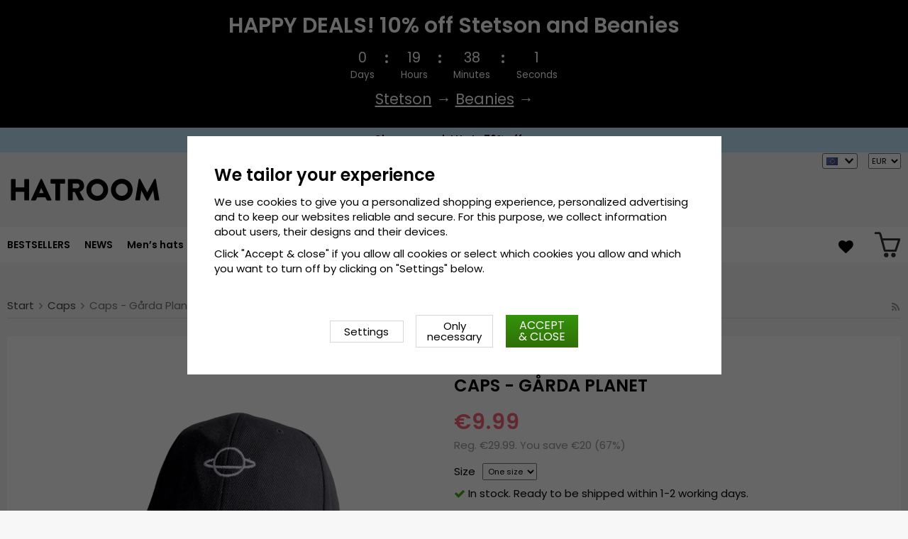

--- FILE ---
content_type: text/html; charset=UTF-8
request_url: https://hatroom.eu/en/caps/caps-garda-planet/
body_size: 16448
content:
<!doctype html><html lang="en"
class="slidein-enabled header-banner-active"><head><meta charset="utf-8"><title>Caps - Gårda Planet - Caps - Hatroom.eu</title><meta name="description" content="Detailed information: Made of: 100% cotton One Size Adjustable at the back of the cap.   Made of: 100% cotton   Size guide: One size fits all"><meta name="keywords" content=""><meta name="robots" content="index, follow"><meta name="viewport" content="width=device-width, initial-scale=1"><!-- WIKINGGRUPPEN 9.2.4 --><link rel="shortcut icon" href="/favicon.png"><style>@font-face {
font-family: 'poppins';
src:
url('/css/fonts/poppins/Poppins-Regular.woff2?6b2nks') format('woff2'),
url('/css/fonts/poppins/Poppins-Regular.woff?6b2nks') format('woff');
font-weight: 400;
font-style: normal;
font-display: swap;
}
@font-face {
font-family: 'poppins';
src:
url('/css/fonts/poppins/Poppins-Italic.woff2?6b2nks') format('woff2'),
url('/css/fonts/poppins/Poppins-Italic.woff?6b2nks') format('woff');
font-weight: 400;
font-style: italic;
font-display: swap;
}
@font-face {
font-family: 'poppins';
src:
url('/css/fonts/poppins/Poppins-SemiBold.woff2?6b2nks') format('woff2'),
url('/css/fonts/poppins/Poppins-SemiBold.woff?6b2nks') format('woff');
font-weight: 600;
font-style: normal;
font-display: swap;
}
@font-face {
font-family: 'poppins';
src:
url('/css/fonts/poppins/Poppins-SemiBoldItalic.woff2?6b2nks') format('woff2'),
url('/css/fonts/poppins/Poppins-SemiBoldItalic.woff?6b2nks') format('woff');
font-weight: 600;
font-style: italic;
font-display: swap;
}</style><link rel="stylesheet" href="/js/vendors/splide/splide-core.min.css?1150"><link rel="preload" href="/frontend/view_desktop/css/compiled/compiled.css?v=1150" as="style" onload="this.rel='stylesheet'"><noscript><link rel="stylesheet" href="/frontend/view_desktop/css/compiled/compiled.css?v=1150"></noscript><script>/*! loadCSS: load a CSS file asynchronously. [c]2016 @scottjehl, Filament Group, Inc. Licensed MIT */
!function(a){"use strict";var b=function(b,c,d){function j(a){return e.body?a():void setTimeout(function(){j(a)})}function l(){f.addEventListener&&f.removeEventListener("load",l),f.media=d||"all"}var g,e=a.document,f=e.createElement("link");if(c)g=c;else{var h=(e.body||e.getElementsByTagName("head")[0]).childNodes;g=h[h.length-1]}var i=e.styleSheets;f.rel="stylesheet",f.href=b,f.media="only x",j(function(){g.parentNode.insertBefore(f,c?g:g.nextSibling)});var k=function(a){for(var b=f.href,c=i.length;c--;)if(i[c].href===b)return a();setTimeout(function(){k(a)})};return f.addEventListener&&f.addEventListener("load",l),f.onloadcssdefined=k,k(l),f};"undefined"!=typeof exports?exports.loadCSS=b:a.loadCSS=b}("undefined"!=typeof global?global:this);
function onloadCSS(a,b){function d(){!c&&b&&(c=!0,b.call(a))}var c;a.addEventListener&&a.addEventListener("load",d),a.attachEvent&&a.attachEvent("onload",d),"isApplicationInstalled"in navigator&&"onloadcssdefined"in a&&a.onloadcssdefined(d)}!function(a){if(a.loadCSS){var b=loadCSS.relpreload={};if(b.support=function(){try{return a.document.createElement("link").relList.supports("preload")}catch(a){return!1}},b.poly=function(){for(var b=a.document.getElementsByTagName("link"),c=0;c<b.length;c++){var d=b[c];"preload"===d.rel&&"style"===d.getAttribute("as")&&(a.loadCSS(d.href,d),d.rel=null)}},!b.support()){b.poly();var c=a.setInterval(b.poly,300);a.addEventListener&&a.addEventListener("load",function(){a.clearInterval(c)}),a.attachEvent&&a.attachEvent("onload",function(){a.clearInterval(c)})}}}(this);</script><link rel="canonical" href="https://hatroom.eu/en/caps/caps-garda-planet/"><link rel="alternate" hreflang="sv" href="https://hatshop.se/kepsar/keps-garda-planet/"><link rel="alternate" hreflang="en" href="https://hatroom.eu/en/caps/caps-garda-planet/"><link rel="alternate" hreflang="de" href="https://hatroom.de/de/caps/caps-garda-planet/"><link rel="alternate" hreflang="fi" href="https://hatshop.fi/fi/lippikset/lippis-garda-planet/"><link rel="alternate" hreflang="no" href="https://hatteshoppen.no/no/capser/caps-garda-planet/"><link rel="alternate" hreflang="da" href="https://hatshop.dk/da/caps/caps-garda-planet/"><link rel="alternate" hreflang="fr" href="https://hatshop.fr/fr/casquettes/casquettes-garda-planet/"><link rel="alternate" hreflang="nl" href="https://hatroom.nl/nl/caps/caps-garda-planet/"><link rel="alternate" hreflang="pl" href="https://hatroom.pl/pl/czapki-z-daszkiem/czapka-garda-planet/"><script src="/js/fbc.js?1150"></script><script>document.addEventListener('DOMContentLoaded', function(){
$(document).on('acceptCookies1', function() {
$('body').append(atob('PHNjcmlwdD4hZnVuY3Rpb24oZixiLGUsdixuLHQscyl7aWYoZi5mYnEpcmV0dXJuO249Zi5mYnE9ZnVuY3Rpb24oKXtuLmNhbGxNZXRob2Q/[base64]'));
});
});</script><script>window.profitMetricsCookieStatisticsConsent = false;window.profitMetricsCookieMarketingConsent=false;</script><script>document.addEventListener('DOMContentLoaded', function(){
$(document).on('acceptCookies2', function() {
$('body').append(atob('PHNjcmlwdD53aW5kb3cucHJvZml0TWV0cmljc0Nvb2tpZVN0YXRpc3RpY3NDb25zZW50ID0gdHJ1ZTs8L3NjcmlwdD4='));
});
});</script><script>document.addEventListener('DOMContentLoaded', function(){
$(document).on('acceptCookies2', function() {
$('body').append(atob('PHNjcmlwdD53aW5kb3cucHJvZml0TWV0cmljc0Nvb2tpZU1hcmtldGluZ0NvbnNlbnQgPSB0cnVlOzwvc2NyaXB0Pg=='));
});
});</script><script>window.profitMetrics = {
pid: '8701E117CC3FF380', // The ProfitMetrics website ID
cookieStatisticsConsent: window.profitMetricsCookieStatisticsConsent,
cookieMarketingConsent: window.profitMetricsCookieMarketingConsent }</script><script src="https://cdn1.profitmetrics.io/8701E117CC3FF380/bundle.js"
defer></script><!-- ProfitMetrics snippet END--><script src="https://cdn.optimizely.com/js/29349450414.js"></script><meta name="google-site-verification" content="Szd1THlMXgcdrwy2pLjOcUoaBvQGrQNTnwj1tIaD3_c" /><meta name="google-site-verification" content="HPw2x9UZf1KB0d5VARBuJMUZQjNkmTKoeuzp0eis_Lg" /><meta name="google-site-verification" content="Yn23_1lndsr7jpMT739IFZXnQg0lCP9KQMe00RNfv48" /><meta name="google-site-verification" content="idlsvJEymEGfch-hlsnN6RhDPCFYZu-Fa377Ys80VEY" /><meta name="google-site-verification" content="mf1dCJtiRtEEM3PMd1Y7yr0nsrLfKYOK-O3bDwZbTc0" /><meta name="google-site-verification" content="6cH9ObDKRjE89cXv1reNnN4MOKpUJ1T5KnSdvmMF5Zw" /><meta name="google-site-verification" content="JCBrc1ws322O1JyoCdCtlFRNcNy4Zo9lv8KXt6BlWBY" /><meta name="google-site-verification" content="lUBXqFcIxFFNTeXyIDJUUJr6ucgHdU-uNBPDY0MA0-Q" /><meta name="google-site-verification" content="L-_uXtjSRDXTjMT_Jk_KdxfDiLn6SRLn_n7RuJKxRL8" /><meta name="facebook-domain-verification" content="nq4ufqp08vcz5yc6zfdvrg3tk1znq0" /><meta name="facebook-domain-verification" content="9ho0sqigq7c096q5s573d0pzg3xxsg" /><meta name="facebook-domain-verification" content="yc144kgnc22ccu6m5de3720g3ixdtk" /><meta name="facebook-domain-verification" content="exi3vysfxo2sxvzef5ldflyv6r57vb" /><meta name="facebook-domain-verification" content="4hpcq8kdgnk723qetupbubigkbzkmg" /><meta name="facebook-domain-verification" content="v4ygbifhlkdih2bk6nu64r4krm4xzd" /><meta name="facebook-domain-verification" content="goriopkqtztu43j4d16hs5hf2lols8" /><!-- TrustBox script --><script type="text/javascript" src="//widget.trustpilot.com/bootstrap/v5/tp.widget.bootstrap.min.js" async></script><!-- End TrustBox script --><style>.js_recommendations__holder[data-place="lead"].recommendations__holder {
margin-bottom: unset;
}</style><script defer src="https://on.hatshop.se/jsTag?ap=1962291854"></script><script> (function (i, s, o, g, r, a, m) {
i["VoyadoAnalyticsObject"] = r;
i[r] = i[r] || function () { (i[r].q = i[r].q || []).push(arguments) }, i[r].l = 1 * new Date();
a = s.createElement(o), m = s.getElementsByTagName(o)[0];
a.async = 1;
a.src = g;
m.parentNode.insertBefore(a, m)
})(window, document, "script", "https://assets.voyado.com/jsfiles/analytics_0.1.6.min.js", "va");
va("setTenant", "Hatshop");</script><script>va("productview", {
"categoryName": "en/caps",
"itemId": "garda.cap.black.planet"})</script><meta property="og:title" content="Caps - Gårda Planet"/><meta property="og:description" content="Detailed information:Made of: 100% cottonOne SizeAdjustable at the back of the cap. Made of: 100% cotton Size guide: One size fits all"/><meta property="og:type" content="product"/><meta property="og:url" content="https://hatroom.eu/en/caps/caps-garda-planet/"/><meta property="og:site_name" content="Cama-Gruppen AB"/><meta property="product:retailer_item_id" content="garda.cap.black.planet"/><meta property="product:sale_price:amount" content="9.99" /><meta property="product:sale_price:currency" content="EUR" /><meta property="product:price:amount" content="9.99" /><meta property="product:price:currency" content="EUR" /><meta property="product:original_price:amount" content="29.99" /><meta property="product:original_price:currency" content="EUR" /><meta property="product:availability" content="instock" /><meta property="og:image" content="https://hatroom.eu/images/zoom/pixlr-bg-result78.png"/><meta property="og:title" content="Caps - Gårda Planet"/> <meta property="og:image" content="https://hatroom.eu/images/normal/pixlr-bg-result78.png"/> <meta property="og:url" content="https://hatroom.eu/en/caps/caps-garda-planet/"/><meta property="og:price:amount" content="9.99"/><meta property="product:original_price:amount" content="29.99"/><meta property="product:availability" content="instock"/><meta property="product:brand" content="Gårda Hats of Sweden"/><meta property="product:category" content="Caps"/></head><body class="view-product" itemscope itemtype="http://schema.org/ItemPage"><div id="fb-root"></div><script>window.dataLayer = window.dataLayer || [];
function gtag(){dataLayer.push(arguments);}
gtag('consent', 'default', {
'ad_storage': 'denied',
'analytics_storage': 'denied',
'ad_user_data': 'denied',
'ad_personalization': 'denied'
});
window.updateGoogleConsents = (function () {
let consents = {};
let timeout;
const addConsents = (function() {
let executed = false;
return function() {
if (!executed) {
executed = true;
gtag('consent', 'update', consents);
wgrConsentUpdate();
delete window.updateGoogleConsents;
}
}
})();
return function (obj) {
consents = { ...consents, ...obj };
clearTimeout(timeout);
setTimeout(addConsents, 25);
}
})();
function wgrConsentUpdate()
{
setTimeout(function(){
let wgrCookie = {};
let wgrCookieString = '';
if (WGR.cookie) {
wgrCookieString = WGR.cookie.getCookie('wgr-cookie');
}
else {
let cookies = document.cookie.split(';');
for (let key in cookies) {
const cookie = cookies[key].split('=');
if (cookie[0].trim() === 'wgr-cookie') {
wgrCookieString = cookie[1];
}
}
}
if (wgrCookieString) {
try {
wgrCookie = JSON.parse(wgrCookieString);
} catch (e) {
console.error(e);
console.log(wgrCookieString);
wgrCookie = {};
}
}
dataLayer.push({ event: 'wgr_consent_update', wgrCookie });
}, 300);
}</script><script>document.addEventListener('DOMContentLoaded', function(){
$(document).on('acceptCookies2', function() {
$('body').append(atob('PHNjcmlwdD51cGRhdGVHb29nbGVDb25zZW50cyh7ICdhZF9zdG9yYWdlJzogJ2dyYW50ZWQnIH0pOzwvc2NyaXB0Pg=='));
});
});</script><script>document.addEventListener('DOMContentLoaded', function(){
$(document).on('acceptCookies1', function() {
$('body').append(atob('PHNjcmlwdD51cGRhdGVHb29nbGVDb25zZW50cyh7ICdhbmFseXRpY3Nfc3RvcmFnZSc6ICdncmFudGVkJyB9KTs8L3NjcmlwdD4='));
});
});</script><script>document.addEventListener('DOMContentLoaded', function(){
$(document).on('acceptCookies2', function() {
$('body').append(atob('PHNjcmlwdD51cGRhdGVHb29nbGVDb25zZW50cyh7ICdhZF91c2VyX2RhdGEnOiAnZ3JhbnRlZCcgfSk7PC9zY3JpcHQ+'));
});
});</script><script>document.addEventListener('DOMContentLoaded', function(){
$(document).on('acceptCookies2', function() {
$('body').append(atob('PHNjcmlwdD51cGRhdGVHb29nbGVDb25zZW50cyh7ICdhZF9wZXJzb25hbGl6YXRpb24nOiAnZ3JhbnRlZCcgfSk7PC9zY3JpcHQ+'));
});
});</script><script>document.addEventListener('DOMContentLoaded', function(){
$(document).on('denyCookies2', function() {
$('body').append(atob('PHNjcmlwdD51cGRhdGVHb29nbGVDb25zZW50cyh7ICdhZF9zdG9yYWdlJzogJ2RlbmllZCcgfSk7PC9zY3JpcHQ+'));
});
});</script><script>document.addEventListener('DOMContentLoaded', function(){
$(document).on('denyCookies1', function() {
$('body').append(atob('PHNjcmlwdD51cGRhdGVHb29nbGVDb25zZW50cyh7ICdhbmFseXRpY3Nfc3RvcmFnZSc6ICdkZW5pZWQnIH0pOzwvc2NyaXB0Pg=='));
});
});</script><script>document.addEventListener('DOMContentLoaded', function(){
$(document).on('denyCookies2', function() {
$('body').append(atob('PHNjcmlwdD51cGRhdGVHb29nbGVDb25zZW50cyh7ICdhZF91c2VyX2RhdGEnOiAnZGVuaWVkJyB9KTs8L3NjcmlwdD4='));
});
});</script><script>document.addEventListener('DOMContentLoaded', function(){
$(document).on('denyCookies2', function() {
$('body').append(atob('PHNjcmlwdD51cGRhdGVHb29nbGVDb25zZW50cyh7ICdhZF9wZXJzb25hbGl6YXRpb24nOiAnZGVuaWVkJyB9KTs8L3NjcmlwdD4='));
});
});</script><script>wgrConsentUpdate();</script><script>if (typeof dataLayer == 'undefined') {var dataLayer = [];} dataLayer.push({"ecommerce":{"currencyCode":"EUR","detail":{"products":[{"name":"Caps - G\u00e5rda Planet","id":"garda.cap.black.planet","price":9.99,"category":"en\/caps"}]}}}); dataLayer.push({"event":"fireRemarketing","remarketing_params":{"ecomm_prodid":"garda.cap.black.planet","ecomm_category":"en\/caps","ecomm_totalvalue":9.99,"isSaleItem":true,"ecomm_pagetype":"product"}}); (function(w,d,s,l,i){w[l]=w[l]||[];w[l].push({'gtm.start':
new Date().getTime(),event:'gtm.js'});var f=d.getElementsByTagName(s)[0],
j=d.createElement(s),dl=l!='dataLayer'?'&l='+l:'';j.async=true;j.src=
'//www.googletagmanager.com/gtm.js?id='+i+dl;f.parentNode.insertBefore(j,f);
})(window,document,'script','dataLayer','GTM-WC48LNK');</script><div class="l-mobile-header"><button class="neutral-btn mini-menu"><i class="wgr-icon icon-navicon"></i></button><button class="neutral-btn mini-search js-touch-area"><i class="wgr-icon icon-search"></i></button><div class="mini-site-logo"><a href="/"><img src="/frontend/view_desktop/design/logos/logo_en.svg" class="mini-site-logo" alt="Cama-Gruppen AB"
width="155" height="32"></a><div class="mini-cart-info"><span class="mini-cart-info-text">The product has been added to your cart</span></div></div><div class="slidein-cart"><button type="button" class="js-dialog-toggle neutral-btn mini-cart" data-type="popcart"
aria-label=""><span class="mini-cart-inner"><img alt="" src="/frontend/view_desktop/design/topcart_cartsymbol.png?v3" height="30" width="30"></span></button></div></div><dialog class="popcart-dialog popcart" data-type="popcart" id="js-popcart"><div id="popcart-dialog" class="inner-dialog"><div class="popcart-slidein"><div class="popcart-container popcart-scroll"><div class="popcart-top"><div class="cart-header"><div class="cart-title"><h5 class="cart-title__title">Your shopping basket</h5></div><div class="cart-close-button"><button class="is-close-dialog js-dialog-btn-close"><i class="wgr-icon icon-times popcart-shipping-icon"></i></button></div></div><div class="popcart-top-container"><div class="cart cart--popcart cart--layout-"><div class="cart__items"><table class="table checkout-cart"><tbody></tbody><tfoot><tr class="popcart-cart-row" style="justify-content: flex-end;"><td colspan="3" class="text-right"><span class="popcart-cart__sum-label">TOTAL:</span> </td><td colspan="1"><span class="popcart-cart__sum-value">&euro;0</span></td></tr></tfoot></table> <!-- End of items and sums table (cart) --></div><div class="popcart-footer-buttons"><button class="btn btn--primary popcart__continue_btn is-close-dialog js-dialog-btn-close">Continue shopping</button><a class="btn btn--primary popcart__checkout_btn"
href="/checkout/"
title="Checkout">Checkout</a></div></div></div></div><div class="popcart-bottom"><div class="popcart-recommendations-container"></div></div></div></div></div></dialog><div class="banner-holder-tablets"><div class="banner "
style="
background-color:#000000; color:#ffffff; "><div class="banner__title">HAPPY DEALS! 10% off Stetson and Beanies</div><div class="banner__clock clock js-clock" data-ends="1768777199"><div class="clock-part"><div class="clock-number js-day"></div><div class="clock-info">Days</div></div><div class="clock-separator"><div class="dot dot--top" style="background-color:#ffffff;"></div><div class="dot dot--bottom" style="background-color:#ffffff;"></div></div><div class="clock-part"><div class="clock-number js-hour"></div><div class="clock-info">Hours</div></div><div class="clock-separator"><div class="dot dot--top" style="background-color:#ffffff;"></div><div class="dot dot--bottom" style="background-color:#ffffff;"></div></div><div class="clock-part"><div class="clock-number js-minute"></div><div class="clock-info">Minutes</div></div><div class="clock-separator"><div class="dot dot--top" style="background-color:#ffffff;"></div><div class="dot dot--bottom" style="background-color:#ffffff;"></div></div><div class="clock-part"><div class="clock-number js-second"></div><div class="clock-info">Seconds</div></div></div><div class="banner__text"><p><a href="https://hatroom.eu/en/mens-hats/stetson/"><span style="color:#FFFFFF;"><u>Stetson</u></span></a><span style="color:#FFFFFF;"> &rarr; </span><a href="https://hatroom.eu/en/beanies/"><span style="color:#FFFFFF;"><u>Beanies</u></span></a><span style="color:#FFFFFF;"> &rarr;</span></p></div></div></div><div class="header-banner-content"><style type="text/css">.header-banner-content {
background-color: #C1E7FB;
color: #000;
}
.extra-banner {
background-color: #C1E7FB;
color: #000;
font-size: 0.9rem;
line-height: 1.8;
}
.small-banner-link:hover {
color: #000;
opacity: 1;
text-decoration: underline;
}
@media only screen and (max-width: 600px) {
.extra-banner {
font-size: 1rem;
line-height: 2;
}
}
.header-banner-content p {
margin-bottom: 0;
padding-bottom: 1px;
/*background-color: #C1E7FB;*/
font-weight: 600;
text-align: center;
line-height: 1.7;
}
.mobil-extra-banner {
position: sticky;
z-index: 1000;
top: 91px;
display: flex;
justify-content: center;
margin: 0px;
max-height: 30px;
font-weight: 400;
/*background-color: #C1E7FB;*/
text-align: center;
}
@media only screen and (min-width: 769px) {
.mobil-extra-banner {
display: none;
}
}
@media only screen and (min-width: 585px) {
.mobil-extra-banner {
top: 50px;
}</style><p><a class="small-banner-link" href="/en/deals/"><span class="extra-banner">Clearance sale! Up to 70% off &rarr;</span> </a></p></div><div class="page"><div class="l-header clearfix"><div class="l-constrained l-header__cols"><div class="l-header-logo l-header__col l-header__col--1"><a class="site-logo" href="/"><img src="/frontend/view_desktop/design/logos/logo_en.svg" alt="Cama-Gruppen AB"
width="220" height="45"></a></div><div class="l-header-search l-header__col l-header__col--2"><div class="l-header-search__inner"><!-- Search Box --><form method="get" action="/search/" class="site-search input-highlight input-table input-table--middle" itemprop="potentialAction" itemscope itemtype="http://schema.org/SearchAction"><meta itemprop="target" content="https://hatroom.eu/search/?q={q}"/><input type="hidden" name="lang" value="en"><div class="input-table__item stretched"><input type="search" autocomplete="off" value="" name="q" class="js-autocomplete-input neutral-btn stretched site-search__input" placeholder="Search product" required itemprop="query-input"><div class="is-autocomplete-spinner"></div><i class="is-autocomplete-clear wgr-icon icon-times"></i></div><div class="input-table__item"><button type="submit" class="neutral-btn site-search__btn"><i class="wgr-icon icon-search"></i></button></div></form><div class="l-voyado-autocomplete l-constrained"><div class="is-autocomplete-result"></div></div></div></div><div class="lang-curr-holder"><div class="lang-changer-holder"><div class="currency-changer lang-changer has-dropdown"><span class="header-link"><img class="lang-changer__flag" src="//wgrremote.se/img/flags/europeanunion.gif"
alt="English"><img class="header-link__arrow" src="/frontend/view_desktop/design/arrow-down--dark.png.webp"></span><div class="dropdown"><form class="lang-changer" name="valutaval" action="javascript:void(0)"><ul class="nav-block"><li><a title="Svenska" href="https://hatshop.se/kepsar/keps-garda-planet/"><img class="lang-changer__flag" src="//wgrremote.se/img/flags/se.gif" alt="Svenska">Svenska</a></li><li><a title="Deutsch" href="https://hatroom.de/de/caps/caps-garda-planet/"><img class="lang-changer__flag" src="//wgrremote.se/img/flags/de.gif" alt="Deutsch">Deutsch</a></li><li><a title="Suomi" href="https://hatshop.fi/fi/lippikset/lippis-garda-planet/"><img class="lang-changer__flag" src="//wgrremote.se/img/flags/fi.gif" alt="Suomi">Suomi</a></li><li><a title="Norsk" href="https://hatteshoppen.no/no/capser/caps-garda-planet/"><img class="lang-changer__flag" src="//wgrremote.se/img/flags/no.gif" alt="Norsk">Norsk</a></li><li><a title="Dansk" href="https://hatshop.dk/da/caps/caps-garda-planet/"><img class="lang-changer__flag" src="//wgrremote.se/img/flags/dk.gif" alt="Dansk">Dansk</a></li><li><a title="Français" href="https://hatshop.fr/fr/casquettes/casquettes-garda-planet/"><img class="lang-changer__flag" src="//wgrremote.se/img/flags/fr.gif" alt="Français">Français</a></li><li><a title="Nederlands" href="https://hatroom.nl/nl/caps/caps-garda-planet/"><img class="lang-changer__flag" src="//wgrremote.se/img/flags/nl.gif" alt="Nederlands">Nederlands</a></li><li><a title="Polski" href="https://hatroom.pl/pl/czapki-z-daszkiem/czapka-garda-planet/"><img class="lang-changer__flag" src="//wgrremote.se/img/flags/pl.gif" alt="Polski">Polski</a></li></ul></form></div></div><select class="wipe" name="valuta" onchange="setCurrency(this.options[this.selectedIndex].text)"><option >DKK</option><option selected>EUR</option><option >GBP</option><option >NOK</option><option >PLN</option><option >SEK</option></select></div></div></div></div><!-- End .l-header --><div class="l-menubar clearfix"><div class="l-menubar-inner l-constrained"><div class="l-menubar-left"><ul class="nav site-nav mega-menu"><li ><a href="/en/bestsellers/">BESTSELLERS</a></li><li class="has-dropdown"><a href="/en/hats/">Hats</a><ul class="dropdown"><li ><a href="/en/hats/beret/">Beret</a></li><li ><a href="/en/hats/boaters/">Boaters</a></li><li ><a href="/en/hats/bucket-hat/">Bucket hat</a></li><li ><a href="/en/hats/cowboy-hat/">Cowboy Hat</a></li><li ><a href="/en/hats/fedora-hat/">Fedora Hat</a></li><li ><a href="/en/hats/flat-cap/">Flat Cap</a></li><li ><a href="/en/hats/floppy-hats/">Floppy hats</a></li><li ><a href="/en/hats/top-hat/">Top hat</a></li><li ><a href="/en/hats/indiana-jones-hat/">Indiana Jones hat</a></li><li ><a href="/en/hats/leather-hat/">Leather Hat</a></li><li ><a href="/en/hats/newsboy-caps/">Newsboy caps</a></li><li ><a href="/en/hats/panama-hat/">Panama Hat</a></li><li ><a href="/en/hats/player-hats/">Player Hats</a></li><li ><a href="/en/hats/sun-hat/">Sun hat</a></li><li ><a href="/en/hats/straw-hat/">Straw Hat</a></li><li ><a href="/en/hats/traveller-hat/">Traveller Hat</a></li><li ><a href="/en/hats/trilby/">Trilby</a></li><li ><a href="/en/hats/fiddler-cap/">Fiddler cap</a></li><li ><a href="/en/hats/earflaps-hats-winter-hats/">Earflaps hats & Winter hats</a></li></ul></li><li class="has-dropdown"><a href="/en/mens-hats/">Men’s hats</a><ul class="dropdown"><li ><a href="/en/mens-hats/stetson/">Stetson</a></li><li ><a href="/en/mens-hats/garda-hats-of-sweden/">Gårda Hats of Sweden</a></li><li ><a href="/en/mens-hats/jaxon/">Jaxon</a></li><li ><a href="/en/mens-hats/brixton/">Brixton</a></li><li ><a href="/en/mens-hats/flat-caps/">Flat caps</a></li><li ><a href="/en/mens-hats/cth-ericson/">CTH Ericson</a></li><li ><a href="/en/mens-hats/wigens/">Wigéns</a></li><li ><a href="/en/mens-hats/mjm/">MJM</a></li><li ><a href="/en/mens-hats/borsalino/">Borsalino</a></li><li ><a href="/en/mens-hats/jacaru/">Jacaru</a></li><li ><a href="/en/mens-hats/kangol/">Kangol</a></li><li ><a href="/en/mens-hats/wegener/">Wegener</a></li><li ><a href="/en/mens-hats/city-sport-caps/">City Sport Caps</a></li><li ><a href="/en/mens-hats/mayser/">Mayser</a></li><li ><a href="/en/mens-hats/bailey-of-hollywood/">Bailey of Hollywood</a></li><li ><a href="/en/mens-hats/faustmann/">Faustmann</a></li></ul></li><li class="has-dropdown"><a href="/en/ladies-hats/">Ladies' Hats</a><ul class="dropdown"><li ><a href="/en/ladies-hats/sur-la-tete/">Sur la tête</a></li><li ><a href="/en/ladies-hats/garda-hats-of-sweden/">Gårda Hats of Sweden</a></li><li ><a href="/en/ladies-hats/stetson/">Stetson</a></li><li ><a href="/en/ladies-hats/jaxon/">Jaxon</a></li><li ><a href="/en/ladies-hats/brixton/">Brixton</a></li><li ><a href="/en/ladies-hats/mayser/">Mayser</a></li><li ><a href="/en/ladies-hats/cth-ericson/">CTH Ericson</a></li><li ><a href="/en/ladies-hats/bailey-of-hollywood/">Bailey of Hollywood</a></li><li ><a href="/en/ladies-hats/kangol/">Kangol</a></li><li ><a href="/en/ladies-hats/caps/">Caps</a></li><li ><a href="/en/ladies-hats/wegener/">Wegener</a></li><li ><a href="/en/ladies-hats/faustmann/">Faustmann</a></li><li ><a href="/en/ladies-hats/visors/">Visors</a></li></ul></li><li class="has-dropdown"><a href="/en/popular-hat-styles/">Popular hat styles</a><ul class="dropdown"><li ><a href="/en/popular-hat-styles/fedora-hats/">Fedora Hats</a></li><li ><a href="/en/popular-hat-styles/trilby-hats/">Trilby Hats</a></li><li ><a href="/en/popular-hat-styles/pork-pie-hats/">Pork Pie Hats</a></li><li ><a href="/en/popular-hat-styles/bowler-hats-derby-hats/">Bowler Hats / Derby Hats</a></li><li ><a href="/en/popular-hat-styles/top-hats/">Top Hats</a></li><li ><a href="/en/popular-hat-styles/flat-caps/">Flat Caps</a></li><li ><a href="/en/popular-hat-styles/newsboy/">Newsboy</a></li><li ><a href="/en/popular-hat-styles/fiddler-caps/">Fiddler caps</a></li><li ><a href="/en/popular-hat-styles/cowboy-hats/">Cowboy Hats</a></li><li ><a href="/en/popular-hat-styles/winter-hats-earflaps-hats/">Winter hats/Earflaps hats</a></li><li ><a href="/en/popular-hat-styles/childrens-hats/">Childrens hats</a></li><li ><a href="/en/popular-hat-styles/berets/">Berets</a></li><li ><a href="/en/popular-hat-styles/bucket-hats/">Bucket hats</a></li><li ><a href="/en/popular-hat-styles/leather-hats/">Leather Hats</a></li><li ><a href="/en/popular-hat-styles/straw-hats/">Straw Hats</a></li><li ><a href="/en/popular-hat-styles/panama-hats/">Panama Hats</a></li><li ><a href="/en/popular-hat-styles/sunhats/">Sunhats</a></li><li ><a href="/en/popular-hat-styles/player/">Player</a></li><li ><a href="/en/popular-hat-styles/boater/">Boater</a></li><li ><a href="/en/popular-hat-styles/floppy/">Floppy</a></li><li ><a href="/en/popular-hat-styles/traveller-hats/">Traveller Hats</a></li></ul></li><li class="has-dropdown"><a href="/en/caps/">Caps</a><ul class="dropdown"><li ><a href="/en/caps/garda-hats-of-sweden/">Gårda Hats of Sweden</a></li><li ><a href="/en/caps/new-era/">New Era</a></li><li ><a href="/en/caps/stetson/">Stetson</a></li><li ><a href="/en/caps/john-hatter/">John Hatter</a></li><li ><a href="/en/caps/flexfit/">Flexfit</a></li><li ><a href="/en/caps/djinns/">Djinn's</a></li><li ><a href="/en/caps/kangol/">Kangol</a></li><li ><a href="/en/caps/cth-ericson/">CTH Ericson</a></li><li ><a href="/en/caps/lemmelkaffe/">Lemmelkaffe</a></li><li ><a href="/en/caps/wigens/">Wigéns</a></li><li ><a href="/en/caps/dedicated/">Dedicated</a></li><li ><a href="/en/caps/army-caps/">Army Caps</a></li><li ><a href="/en/caps/capslab/">Capslab</a></li><li ><a href="/en/caps/john-deere/">John Deere</a></li><li ><a href="/en/caps/american-needle/">American Needle</a></li><li ><a href="/en/caps/alpinestars/">Alpinestars</a></li></ul></li><li class="has-dropdown"><a href="/en/beanies/">Beanies</a><ul class="dropdown"><li ><a href="/en/beanies/satila/">Sätila</a></li><li ><a href="/en/beanies/stetson/">Stetson</a></li><li ><a href="/en/beanies/new-era/">New Era</a></li><li ><a href="/en/beanies/balaclavas/">Balaclavas</a></li><li ><a href="/en/beanies/amanda-christensen/">Amanda Christensen</a></li><li ><a href="/en/beanies/garda-hats-of-sweden/">Gårda Hats of Sweden</a></li><li ><a href="/en/beanies/dedicated/">Dedicated</a></li><li ><a href="/en/beanies/mjm/">MJM</a></li><li ><a href="/en/beanies/outdoor-research/">Outdoor Research</a></li></ul></li><li class="has-dropdown"><a href="/en/kids/">Kids</a><ul class="dropdown"><li ><a href="/en/kids/childrens-hat/">Children's hat</a></li><li ><a href="/en/kids/childrens-caps/">Children's caps</a></li><li ><a href="/en/kids/childrens-beanies/">Children's beanies</a></li></ul></li><li class="has-dropdown"><a href="/en/accessories/">Accessories</a><ul class="dropdown"><li ><a href="/en/accessories/gloves/">Gloves</a><ul ><li ><a href="/en/accessories/gloves/mens-gloves/">Men's Gloves</a></li><li ><a href="/en/accessories/gloves/womens-gloves/">Women's Gloves</a></li></ul></li><li ><a href="/en/accessories/flower-wreaths/">Flower wreaths</a></li><li ><a href="/en/accessories/scarves/">Scarves</a><ul ><li ><a href="/en/accessories/scarves/winter-scarves/">Winter Scarves</a></li><li ><a href="/en/accessories/scarves/neck-warmers/">Neck Warmers</a></li></ul></li></ul></li><li ><a href="/en/deals/">DEALS</a></li><li ><a href="/en/news/">NEWS</a></li><li ><a href="/en/-157/">-</a></li></ul> <!-- end .site-nav with dropdown. --></div><div class="l-menubar-right"><div class="wishlist-button"><a class="wishlist-link js-wishlist-link" href="/wishlist" itemprop="url"><i class="wgr-icon icon-heart wishlist-icon"></i><span class="wishlist-count js-wishlist-count is-hidden">0</span></a></div></div><div id="topcart-holder"><div id="topcart-area" class="topcart-area"><img src="/frontend/view_desktop/design/topcart_cartsymbol.png.webp" class="topcart-icon" alt="Cart"></div></div></div></div> <!-- End .l-menubar --><div class="l-holder l-holder-banner clearfix"><div class="l-content clearfix"><div class="l-main"><ol class="nav breadcrumbs clearfix" itemprop="breadcrumb" itemscope itemtype="http://schema.org/BreadcrumbList"><li itemprop="itemListElement" itemscope itemtype="http://schema.org/ListItem"><meta itemprop="position" content="1"><a href="/" itemprop="item"><span itemprop="name">Start</span></a><i class="wgr-icon icon-arrow-right5" style="vertical-align:middle;"></i></li><li itemprop="itemListElement" itemscope itemtype="http://schema.org/ListItem"><meta itemprop="position" content="2"><a href="/en/caps/" title="Caps" itemprop="item"><span itemprop="name">Caps</span></a><i class="wgr-icon icon-arrow-right5" style="vertical-align:middle;"></i></li><li>Caps - Gårda Planet</li><li class="right rss-logo"><a target="_blank" href="https://hatroom.eu/?feed"><i class="wgr-icon icon-rss"></i></a></li></ol><div class="l-inner"><div itemprop="mainEntity" itemscope itemtype="http://schema.org/Product"><div class="l-product"><div class="l-product-col-1"><div class="product-carousel"><div class="product-carousel__item js-photoswipe-item" data-index="0"><a class="product-carousel__link" data-size="1024x880" rel="produktbilder" href="/images/zoom/pixlr-bg-result78.png" style="padding-bottom: 86%;"><img class="product-carousel__img js-animate-image" src="/images/normal/pixlr-bg-result78.png.webp"
srcset="/images/2x/normal/pixlr-bg-result78.png.webp 2x"
alt="Caps - Gårda Planet" itemprop="image"></a></div></div></div> <!-- end of l-product-col-1 --><div class="l-product-col-2"><h1 class="product-title" itemprop="name">Caps - Gårda Planet</h1><form name="addToBasketForm" id="addToBasketForm"
action="/checkout/?action=additem"
method="post" onsubmit="return checkVisaProdSubmit()"><input type="hidden" id="aktivprislista" value="0"><input type="hidden" id="aktivprislistaprocent" value="100"><input type="hidden" id="avtalskund" value="0"><div class="product-price-field" itemprop="offers" itemscope itemtype="http://schema.org/Offer"><meta itemprop="price" content="9.99"><span id="prisruta" class="price produktpris">&euro;9.99</span><div id="duspararDiv"><span id="dusparar" class="muted"></span></div><link itemprop="availability" href="http://schema.org/InStock"><meta itemprop="itemCondition" itemtype="http://schema.org/OfferItemCondition" content="http://schema.org/NewCondition"><meta itemprop="priceCurrency" content="EUR"></div><table border="0" cellspacing="0" cellpadding="0"><tbody><tr><td class="product-option-spacing">Size</td><td class="product-option-spacing"><select class="js-option" id="val3442"
name="val3442" onchange="updateValSum()"><option selected value="13380">One size</option></select></td></tr></tbody></table><div id="addToCardButtonDiv"><div class="product-stock"><div id="lagerstatusFinns" class="product-stock-item in-stock"><i class="wgr-icon icon-check"></i> <span class="product-stock-item__text">In stock. Ready to be shipped within 1-2 working days.</span></div><div id="lagerstatusBestallningsvara" class="product-stock-item on-order"><span class="product-stock-item__text"><i class="wgr-icon icon-info2"></i> Not available</span></div><div id="lagerstatusFinnsNagra" class="product-stock-item soon-out-of-stock"><i class="wgr-icon icon-info2"></i> <span class="product-stock-item__text js-replace-stock-text">.</span></div></div><div class="product-cart-button-wrapper"><input type="tel" name="antal" title="Quantity" class="product-quantity" maxlength="3" value="1" onkeyup="updateValSum()"><a class="btn btn--primary js-product-page-add" href="#" onclick="return visaProdSubmit()">Add to cart &raquo;</a></div><div><p>✓ Free shipping on orders over &euro;79.</p><p>✓ We ship within 1-2 business days</p><p>✓&nbsp;14 day money back guarantee.&nbsp;&nbsp;</p><p>&nbsp;</p></div></div><div id="lagerstatusFinnsEj" class="product-stock product-stock-item out-of-stock"><i class="wgr-icon icon-times"></i> <span class="product-stock-item__text">Not available</span><div class="product-reminder"><strong class="product-reminder__heading">Watchlist</strong><p class="product-reminder__text">Enter your e-mail address below and we will notify you when the product is available!</p><div class="product-reminder__form"><input placeholder="E-mail address" class="product-reminder__input is-product-reminder__email" type="email" size="25"><button class="product-reminder__btn is-product-reminder__submit btn">Add to watchlist</button><span class="is-product-reminder__spinner"></span></div><div class="is-product-reminder__status"></div></div></div><div id="stafflandemain"></div><input type="hidden" id="hasStafflande" value="false"><input type="hidden" name="staffAntalFras" value="Quantity"><input type="hidden" name="staffPrisFras" value="Price/item"><input type="hidden" name="ordPrisFras" value="Reg."><input type="hidden" name="valdKombination" value="13872"><input type="hidden" name="varamoms" value="25"><input type="hidden" name="inKampanj" value="1"><input type="hidden" name="hasValalternativ" value="1"><input type="hidden" name="id" value="3661"><input type="hidden" name="bestallningsvara" value="0"><input type="hidden" name="lagergrans" value="0"><!-- Product description --><div class="product-description"><b>Product Description:</b><div itemprop="description"><p><span id="docs-internal-guid-17eb4b2d-0756-ea8e-1935-87fb30e6d2cb"><span style="font-size: 14px; font-family: Verdana; background-color: transparent; font-weight: 700; font-style: italic; text-decoration: underline; vertical-align: baseline; white-space: pre-wrap;">Detailed information:</span></span></p><ul style="margin-top:0pt;margin-bottom:0pt;"><li>Made of: 100% cotton</li><li>One Size</li><li dir="ltr" style="list-style-type: disc; font-size: 11.3333px; font-family: Verdana; background-color: transparent; vertical-align: baseline;"><p dir="ltr" style="line-height:1.38;margin-top:0pt;margin-bottom:0pt;"><span><span style="font-size: 11.3333px; background-color: transparent; vertical-align: baseline; white-space: pre-wrap;">Adjustable at the back of the cap.</span></span></p></li></ul><p dir="ltr" style="line-height:1.38;margin-top:0pt;margin-bottom:0pt;">&nbsp;</p><p dir="ltr" style="line-height:1.38;margin-top:0pt;margin-bottom:0pt;"><strong>Made of:</strong> 100% cotton</p><div dir="ltr" style="line-height:1.38;margin-top:0pt;margin-bottom:0pt;">&nbsp;</div><div><span id="docs-internal-guid-17eb4b2d-0756-ea8e-1935-87fb30e6d2cb"><span style="font-size: 11.3333px; font-family: Verdana; background-color: transparent; font-weight: 700; font-style: italic; vertical-align: baseline; white-space: pre-wrap;">Size guide:</span><span style="font-size: 11.3333px; font-family: Verdana; background-color: transparent; vertical-align: baseline; white-space: pre-wrap;"> One size fits all</span></span></div></div><br><br></div></form></div><div class="l-product-col-3"><div class="hidden-print"><a class="wishlist-toggle js-wishlist-toggle js-wishlist-toggle--productpage"
href="/wishlist/?action=add&id=3661"
data-pid="3661" title="Add to Wish List"><i class="wishlist-icon wgr-icon icon-heart-o"></i><i class="wgr-icon icon-remove wishlist-icon--remove"></i></a><div class="addthis_toolbox addthis_default_style addthis_20x20_style" addthis:title="Caps - Gårda Planet"><a class="addthis_button_facebook"></a><a class="addthis_button_twitter"></a><a class="addthis_button_email"></a><a class="addthis_button_pinterest_share"></a><a class="addthis_button_google_plusone_share"></a></div></div><div id="produktdata"><br><b>Item ID:</b><br><span id="articleno">garda.cap.black.planet</span><br><br><div id="directLinkblock" class="hidden-print"><b>:</b><br><span id="directLink"><a rel="nofollow" href="https://hatroom.eu/en/caps/caps-garda-planet/"></a></span></div><br></div></div></div></div><div
class="js_recommendations__holder recommendations__holder"
data-place="page"
style="min-height: 3600px;"
><div class="recommendations-loader"></div><div class="recommendations-loader"></div><div class="recommendations-loader"></div></div><script type="text/javascript">var valAlternativSelects = new Array();valAlternativSelects.push('val3442');var kombinationer = new Array(); var newComb;newComb = new Object;
newComb.lagertyp = 2;
newComb.lagret = 12;
newComb.pris = 29.99;
newComb.kampanjpris = 9.99;
newComb.prislistapris = '';
newComb.dbid = 13872;
newComb.selectedImageID = 0;
newComb.artno = 'garda.cap.black.planet';
newComb.alternativ = new Array();newComb.alternativ.push(13380);newComb.alternativ.sort();kombinationer.push(newComb);</script></div> <!-- End .l-inner --></div> <!-- End .l-main --></div> <!-- End .l-content --></div><!-- End .l-holder --><div class="l-footer"><div class="l-constrained"><!-- Contact us --><div class="l-footer-col-1"><h3>Contact us</h3><p>E-mail: info@hatshop.se</p><p><font><font>Phone:&nbsp;+44</font></font><a href="tel:+4402038682569"><font><font> </font></font></a><font><font>20</font></font><a href="tel:+4402038682569"><font><font> </font></font></a><font><font>3868</font></font><a href="tel:+4402038682569"><font><font> </font></font></a><font><font>2569</font></font></p></div><!-- Handla --><div class="l-footer-col-2"><h3>Customer service</h3><ul class="footer-listmenu"><li><a href="/contact/">Contact</a></li><li><a href="/en/info//"></a></li><li><a href="/en/info/terms-conditions/">Terms & Conditions</a></li><li><a href="/customer-login/">Sign in</a></li></ul></div><!-- Information --><div class="l-footer-col-3"><h3>Information</h3><ul class="footer-listmenu"><li><a href="/en/info/about-hatroomeu/">About Hatroom.eu</a></li><li><a href="/en/info/popular-searches/">Popular searches</a></li><li><a href="/newsletter/">Newsletter</a></li></ul></div><!-- About us --><div class="l-footer-col-overflow"><form action="/newsletter/?action=add" method="post" id="footerNewsletterForm"><h3>Newsletter</h3><p>Enter your e-mail address here to take part of our newsletter.</p><div class="input-form max-width-form"><div class="input-form__row"><input type="text" name="epost" id="newsletterSignUpEmail" class="formtext" size="50" placeholder="E-mail address"></div><button class="btn btn--primary g-recaptcha" style="flex: 1;padding: 0;font-size: .9rem;" data-sitekey="6LclWN0pAAAAAEegeKNJ4kOnSIdhYyHnY9njhZk-" data-callback="footerNewsletterFormSubmit" data-action="submit">Sign up</button></div><p class="newsletter-info">The information you enter will only be used for our newsletters.</p></form></div></div><!-- end .l-constrained --></div><!-- End .l-footer --><div class="l-footer-bottom"><div class="l-constrained"><div class="l-footer-bottom__usps"></div></div><!-- end .l-constrained --></div><!-- End .l-footer-bottom --><div class="l-footer-payment-holder"><div class="l-constrained"><div class="l-footer-payment"><div class="grid grid-3"><div class="grid-item grid-item-1-3"><div class="grid-content grid-content-1"><h4 style="text-align: center;">We&nbsp;accept</h4><p style="text-align:center"><img alt="" height="74" src="/userfiles/image/pay-logos_uk.png.webp" width="209"></p></div></div><div class="grid-item grid-item-1-3"><div class="grid-content grid-content-2"><h4 style="text-align: center;">Fastest Growing Company of the Year</h4><p style="text-align: center;">2017 - 2018 - 2019 - 2020 - 2021</p><p style="text-align:center"><img alt="Veckans Affärer - Superföretag 2016o2017" height="78" src="/userfiles/image/super3.jpg.webp" width="219"></p></div></div><div class="grid-item grid-item-1-3"><div class="grid-content grid-content-3"><p>&nbsp;</p></div></div></div><p>&nbsp;</p></div></div><!-- end .l-constrained --></div><!-- end .l-footer-payment --><!-- WGR Credits --></div> <!-- .page --><div class="l-mobile-nav"><div class="mobile-module"><h5 class="mobile-module__heading">Categories</h5><ul class="mobile-listmenu mobile-listmenu-0"><li><a href="/en/bestsellers/" title="BESTSELLERS">BESTSELLERS</a></li><li><a href="/en/hats/" title="Hats">Hats<i class="menu-node js-menu-node wgr-icon icon-arrow-right5" data-arrows="icon-arrow-down5 icon-arrow-right5"></i></a><ul class="mobile-listmenu mobile-listmenu-1"><li><a href="/en/hats/beret/" title="Beret">Beret</a></li><li><a href="/en/hats/boaters/" title="Boaters">Boaters</a></li><li><a href="/en/hats/bucket-hat/" title="Bucket hat">Bucket hat</a></li><li><a href="/en/hats/cowboy-hat/" title="Cowboy Hat">Cowboy Hat</a></li><li><a href="/en/hats/fedora-hat/" title="Fedora Hat">Fedora Hat</a></li><li><a href="/en/hats/flat-cap/" title="Flat Cap">Flat Cap</a></li><li><a href="/en/hats/floppy-hats/" title="Floppy hats">Floppy hats</a></li><li><a href="/en/hats/top-hat/" title="Top hat">Top hat</a></li><li><a href="/en/hats/indiana-jones-hat/" title="Indiana Jones hat">Indiana Jones hat</a></li><li><a href="/en/hats/leather-hat/" title="Leather Hat">Leather Hat</a></li><li><a href="/en/hats/newsboy-caps/" title="Newsboy caps">Newsboy caps</a></li><li><a href="/en/hats/panama-hat/" title="Panama Hat">Panama Hat</a></li><li><a href="/en/hats/player-hats/" title="Player Hats">Player Hats</a></li><li><a href="/en/hats/sun-hat/" title="Sun hat">Sun hat</a></li><li><a href="/en/hats/straw-hat/" title="Straw Hat">Straw Hat</a></li><li><a href="/en/hats/traveller-hat/" title="Traveller Hat">Traveller Hat</a></li><li><a href="/en/hats/trilby/" title="Trilby">Trilby</a></li><li><a href="/en/hats/fiddler-cap/" title="Fiddler cap">Fiddler cap</a></li><li><a href="/en/hats/earflaps-hats-winter-hats/" title="Earflaps hats &amp; Winter hats">Earflaps hats & Winter hats</a></li></ul></li><li><a href="/en/mens-hats/" title="Men’s hats">Men’s hats<i class="menu-node js-menu-node wgr-icon icon-arrow-right5" data-arrows="icon-arrow-down5 icon-arrow-right5"></i></a><ul class="mobile-listmenu mobile-listmenu-1"><li><a href="/en/mens-hats/stetson/" title="Stetson">Stetson</a></li><li><a href="/en/mens-hats/garda-hats-of-sweden/" title="Gårda Hats of Sweden">Gårda Hats of Sweden</a></li><li><a href="/en/mens-hats/jaxon/" title="Jaxon">Jaxon</a></li><li><a href="/en/mens-hats/brixton/" title="Brixton">Brixton</a></li><li><a href="/en/mens-hats/flat-caps/" title="Flat caps">Flat caps</a></li><li><a href="/en/mens-hats/cth-ericson/" title="CTH Ericson">CTH Ericson</a></li><li><a href="/en/mens-hats/wigens/" title="Wigéns">Wigéns</a></li><li><a href="/en/mens-hats/mjm/" title="MJM">MJM</a></li><li><a href="/en/mens-hats/borsalino/" title="Borsalino">Borsalino</a></li><li><a href="/en/mens-hats/jacaru/" title="Jacaru">Jacaru</a></li><li><a href="/en/mens-hats/kangol/" title="Kangol">Kangol</a></li><li><a href="/en/mens-hats/wegener/" title="Wegener">Wegener</a></li><li><a href="/en/mens-hats/city-sport-caps/" title="City Sport Caps">City Sport Caps</a></li><li><a href="/en/mens-hats/mayser/" title="Mayser">Mayser</a></li><li><a href="/en/mens-hats/bailey-of-hollywood/" title="Bailey of Hollywood">Bailey of Hollywood</a></li><li><a href="/en/mens-hats/faustmann/" title="Faustmann">Faustmann</a></li></ul></li><li><a href="/en/ladies-hats/" title="Ladies&#039; Hats">Ladies' Hats<i class="menu-node js-menu-node wgr-icon icon-arrow-right5" data-arrows="icon-arrow-down5 icon-arrow-right5"></i></a><ul class="mobile-listmenu mobile-listmenu-1"><li><a href="/en/ladies-hats/sur-la-tete/" title="Sur la tête">Sur la tête</a></li><li><a href="/en/ladies-hats/garda-hats-of-sweden/" title="Gårda Hats of Sweden">Gårda Hats of Sweden</a></li><li><a href="/en/ladies-hats/stetson/" title="Stetson">Stetson</a></li><li><a href="/en/ladies-hats/jaxon/" title="Jaxon">Jaxon</a></li><li><a href="/en/ladies-hats/brixton/" title="Brixton">Brixton</a></li><li><a href="/en/ladies-hats/mayser/" title="Mayser">Mayser</a></li><li><a href="/en/ladies-hats/cth-ericson/" title="CTH Ericson">CTH Ericson</a></li><li><a href="/en/ladies-hats/bailey-of-hollywood/" title="Bailey of Hollywood">Bailey of Hollywood</a></li><li><a href="/en/ladies-hats/kangol/" title="Kangol">Kangol</a></li><li><a href="/en/ladies-hats/caps/" title="Caps">Caps</a></li><li><a href="/en/ladies-hats/wegener/" title="Wegener">Wegener</a></li><li><a href="/en/ladies-hats/faustmann/" title="Faustmann">Faustmann</a></li><li><a href="/en/ladies-hats/visors/" title="Visors">Visors</a></li></ul></li><li><a href="/en/popular-hat-styles/" title="Popular hat styles">Popular hat styles<i class="menu-node js-menu-node wgr-icon icon-arrow-right5" data-arrows="icon-arrow-down5 icon-arrow-right5"></i></a><ul class="mobile-listmenu mobile-listmenu-1"><li><a href="/en/popular-hat-styles/fedora-hats/" title="Fedora Hats">Fedora Hats</a></li><li><a href="/en/popular-hat-styles/trilby-hats/" title="Trilby Hats">Trilby Hats</a></li><li><a href="/en/popular-hat-styles/pork-pie-hats/" title="Pork Pie Hats">Pork Pie Hats</a></li><li><a href="/en/popular-hat-styles/bowler-hats-derby-hats/" title="Bowler Hats / Derby Hats">Bowler Hats / Derby Hats</a></li><li><a href="/en/popular-hat-styles/top-hats/" title="Top Hats">Top Hats</a></li><li><a href="/en/popular-hat-styles/flat-caps/" title="Flat Caps">Flat Caps</a></li><li><a href="/en/popular-hat-styles/newsboy/" title="Newsboy">Newsboy</a></li><li><a href="/en/popular-hat-styles/fiddler-caps/" title="Fiddler caps">Fiddler caps</a></li><li><a href="/en/popular-hat-styles/cowboy-hats/" title="Cowboy Hats">Cowboy Hats</a></li><li><a href="/en/popular-hat-styles/winter-hats-earflaps-hats/" title="Winter hats/Earflaps hats">Winter hats/Earflaps hats</a></li><li><a href="/en/popular-hat-styles/childrens-hats/" title="Childrens hats">Childrens hats</a></li><li><a href="/en/popular-hat-styles/berets/" title="Berets">Berets</a></li><li><a href="/en/popular-hat-styles/bucket-hats/" title="Bucket hats">Bucket hats</a></li><li><a href="/en/popular-hat-styles/leather-hats/" title="Leather Hats">Leather Hats</a></li><li><a href="/en/popular-hat-styles/straw-hats/" title="Straw Hats">Straw Hats</a></li><li><a href="/en/popular-hat-styles/panama-hats/" title="Panama Hats">Panama Hats</a></li><li><a href="/en/popular-hat-styles/sunhats/" title="Sunhats">Sunhats</a></li><li><a href="/en/popular-hat-styles/player/" title="Player">Player</a></li><li><a href="/en/popular-hat-styles/boater/" title="Boater">Boater</a></li><li><a href="/en/popular-hat-styles/floppy/" title="Floppy">Floppy</a></li><li><a href="/en/popular-hat-styles/traveller-hats/" title="Traveller Hats">Traveller Hats</a></li></ul></li><li class="is-listmenu-opened"><a class="selected" href="/en/caps/" title="Caps">Caps<i class="menu-node js-menu-node wgr-icon icon-arrow-down5" data-arrows="icon-arrow-down5 icon-arrow-right5"></i></a><ul class="mobile-listmenu mobile-listmenu-1"><li><a href="/en/caps/garda-hats-of-sweden/" title="Gårda Hats of Sweden">Gårda Hats of Sweden</a></li><li><a href="/en/caps/new-era/" title="New Era">New Era</a></li><li><a href="/en/caps/stetson/" title="Stetson">Stetson</a></li><li><a href="/en/caps/john-hatter/" title="John Hatter">John Hatter</a></li><li><a href="/en/caps/flexfit/" title="Flexfit">Flexfit</a></li><li><a href="/en/caps/djinns/" title="Djinn&#039;s">Djinn's</a></li><li><a href="/en/caps/kangol/" title="Kangol">Kangol</a></li><li><a href="/en/caps/cth-ericson/" title="CTH Ericson">CTH Ericson</a></li><li><a href="/en/caps/lemmelkaffe/" title="Lemmelkaffe">Lemmelkaffe</a></li><li><a href="/en/caps/wigens/" title="Wigéns">Wigéns</a></li><li><a href="/en/caps/dedicated/" title="Dedicated">Dedicated</a></li><li><a href="/en/caps/army-caps/" title="Army Caps">Army Caps</a></li><li><a href="/en/caps/capslab/" title="Capslab">Capslab</a></li><li><a href="/en/caps/john-deere/" title="John Deere">John Deere</a></li><li><a href="/en/caps/american-needle/" title="American Needle">American Needle</a></li><li><a href="/en/caps/alpinestars/" title="Alpinestars">Alpinestars</a></li></ul></li><li><a href="/en/beanies/" title="Beanies">Beanies<i class="menu-node js-menu-node wgr-icon icon-arrow-right5" data-arrows="icon-arrow-down5 icon-arrow-right5"></i></a><ul class="mobile-listmenu mobile-listmenu-1"><li><a href="/en/beanies/satila/" title="Sätila">Sätila</a></li><li><a href="/en/beanies/stetson/" title="Stetson">Stetson</a></li><li><a href="/en/beanies/new-era/" title="New Era">New Era</a></li><li><a href="/en/beanies/balaclavas/" title="Balaclavas">Balaclavas</a></li><li><a href="/en/beanies/amanda-christensen/" title="Amanda Christensen">Amanda Christensen</a></li><li><a href="/en/beanies/garda-hats-of-sweden/" title="Gårda Hats of Sweden">Gårda Hats of Sweden</a></li><li><a href="/en/beanies/dedicated/" title="Dedicated">Dedicated</a></li><li><a href="/en/beanies/mjm/" title="MJM">MJM</a></li><li><a href="/en/beanies/outdoor-research/" title="Outdoor Research">Outdoor Research</a></li></ul></li><li><a href="/en/kids/" title="Kids">Kids<i class="menu-node js-menu-node wgr-icon icon-arrow-right5" data-arrows="icon-arrow-down5 icon-arrow-right5"></i></a><ul class="mobile-listmenu mobile-listmenu-1"><li><a href="/en/kids/childrens-hat/" title="Children&#039;s hat">Children's hat</a></li><li><a href="/en/kids/childrens-caps/" title="Children&#039;s caps">Children's caps</a></li><li><a href="/en/kids/childrens-beanies/" title="Children&#039;s beanies">Children's beanies</a></li></ul></li><li><a href="/en/accessories/" title="Accessories">Accessories<i class="menu-node js-menu-node wgr-icon icon-arrow-right5" data-arrows="icon-arrow-down5 icon-arrow-right5"></i></a><ul class="mobile-listmenu mobile-listmenu-1"><li><a href="/en/accessories/gloves/" title="Gloves">Gloves<i class="menu-node js-menu-node wgr-icon icon-arrow-right5" data-arrows="icon-arrow-down5 icon-arrow-right5"></i></a><ul class="mobile-listmenu mobile-listmenu-2"><li><a href="/en/accessories/gloves/mens-gloves/" title="Men&#039;s Gloves">Men's Gloves</a></li><li><a href="/en/accessories/gloves/womens-gloves/" title="Women&#039;s Gloves">Women's Gloves</a></li></ul></li><li><a href="/en/accessories/flower-wreaths/" title="Flower wreaths">Flower wreaths</a></li><li><a href="/en/accessories/scarves/" title="Scarves">Scarves<i class="menu-node js-menu-node wgr-icon icon-arrow-right5" data-arrows="icon-arrow-down5 icon-arrow-right5"></i></a><ul class="mobile-listmenu mobile-listmenu-2"><li><a href="/en/accessories/scarves/winter-scarves/" title="Winter Scarves">Winter Scarves</a></li><li><a href="/en/accessories/scarves/neck-warmers/" title="Neck Warmers">Neck Warmers</a></li></ul></li></ul></li><li><a href="/en/deals/" title="DEALS">DEALS</a></li><li><a href="/en/news/" title="NEWS">NEWS</a></li><li><a href="/en/-157/" title="-">-</a></li></ul></div><!-- Other Stuff --><div class="mobile-module"><h5 class="mobile-module__heading">Customer's Area</h5><ul class="mobile-listmenu mobile-listmenu-0"><li><a href="/en/info//"></a></li><li><a href="/en/info/terms-conditions/">Terms & Conditions</a></li><!-- <li><a href="/news/">News</a></li><li><a href="/newsletter/">Newsletter</a></li><li><a href="/links/">Links</a></li> --><li><a href="/contact/">Contact</a></li><li><a href="/customer-login/">Sign in</a></li></ul></div><!-- End .mobile-module --><div><form class="lang-changer" name="valutaval" action="javascript:void(0)"><a title="Svenska" href="https://hatshop.se/kepsar/keps-garda-planet/"><img class="lang-changer__flag" alt="Svenska"
src="//wgrremote.se/img/flags/se.gif"></a><a title="English" href="https://hatroom.eu/en/caps/caps-garda-planet/"><img class="lang-changer__flag" alt="English"
src="//wgrremote.se/img/flags/europeanunion.gif"></a><a title="Deutsch" href="https://hatroom.de/de/caps/caps-garda-planet/"><img class="lang-changer__flag" alt="Deutsch"
src="//wgrremote.se/img/flags/de.gif"></a><a title="Suomi" href="https://hatshop.fi/fi/lippikset/lippis-garda-planet/"><img class="lang-changer__flag" alt="Suomi"
src="//wgrremote.se/img/flags/fi.gif"></a><a title="Norsk" href="https://hatteshoppen.no/no/capser/caps-garda-planet/"><img class="lang-changer__flag" alt="Norsk"
src="//wgrremote.se/img/flags/no.gif"></a><a title="Dansk" href="https://hatshop.dk/da/caps/caps-garda-planet/"><img class="lang-changer__flag" alt="Dansk"
src="//wgrremote.se/img/flags/dk.gif"></a><a title="Français" href="https://hatshop.fr/fr/casquettes/casquettes-garda-planet/"><img class="lang-changer__flag" alt="Français"
src="//wgrremote.se/img/flags/fr.gif"></a><a title="Nederlands" href="https://hatroom.nl/nl/caps/caps-garda-planet/"><img class="lang-changer__flag" alt="Nederlands"
src="//wgrremote.se/img/flags/nl.gif"></a><a title="Polski" href="https://hatroom.pl/pl/czapki-z-daszkiem/czapka-garda-planet/"><img class="lang-changer__flag" alt="Polski"
src="//wgrremote.se/img/flags/pl.gif"></a><select class="wipe" name="valuta" onchange="setCurrency(this.options[this.selectedIndex].text)"><option >DKK</option><option selected>EUR</option><option >GBP</option><option >NOK</option><option >PLN</option><option >SEK</option></select></form><br></div></div><!-- End .l-mobile-nav --><div class="l-autocomplete l-constrained"><!-- Search Box --><div class="l-autocomplete-mobile-form js-autocomplete-mobile-form clearfix"><button type="submit" class="js-autocomplete-close neutral-btn site-search__close">Close</button><form method="get" action="/search/" class="site-search input-table input-table--middle"><input type="hidden" name="lang" value="en"><div class="input-table__item stretched"><input type="search" autocomplete="off" value="" name="q" class="js-autocomplete-input neutral-btn stretched site-search__input" placeholder="Search product" required><div class="is-autocomplete-spinner"></div><i class="is-autocomplete-clear wgr-icon icon-times"></i></div><div class="input-table__item"><button type="submit" class="neutral-btn site-search__btn"><i class="wgr-icon icon-search"></i></button></div></form></div><div class="l-autocomplete-content js-autocomplete-result"></div><div class="l-voyado-autocomplete l-constrained"><div class="is-autocomplete-result"></div></div></div><script defer src="/js/vendors/lazysizes.min.js?1150"></script><script defer src="/js/vendors/jquery/jquery-1.11.0.min.js?1150"></script><script defer src="/js/phrases/en.js?1150"></script><script defer src="/js/vendors/slick/slick.min.js?1150"></script><script defer src="/js/vendors/splide/splide.min.js?1150"></script><script defer src="/js/vendors/jquery.fancybox-2.15/jquery.fancybox.pack.js?1150"></script><script defer src="/js/minified/cookiecontrol.js?v=1150"></script><script defer src="/js/compiled/compiled.js?v=1150"></script><script async src="https://ajax.googleapis.com/ajax/libs/webfont/1.6.26/webfont.js"></script><script>WebFontConfig = {custom: { families: ["wgr-icons","poppins"], urls: ["\/frontend\/view_desktop\/css\/custom-fonts.css"]},classes: false, active: function() { document.documentElement.className += ' fonts-loaded'; } };</script><script>window.WGR = window.WGR || {};
WGR.cartParams = {"languageCode":"en","showPricesWithoutVAT":0,"currencyPrintFormat":"&euro;%1.%2","currencyCode":"EUR","countryID":1,"countryCode":"SE","pricesWithoutVAT":"0","animateProducts":"1","frontSystemCode":"default"};WGR.productFilters = null; WGR.pageRecommendations = {"side1":[{"systemCode":"side1","place":"side1"}],"page":[{"systemCode":"product","params":{"productID":3661,"categoryID":334,"productIsHidden":false,"pageType":"product-page"},"place":"page"}]};</script><script src="/js/custom.js?1150" defer></script><script src="/js/attribution.js?1150" defer></script><script>document.addEventListener('DOMContentLoaded', function() {
if (window.WGR
&& 'attribution' in WGR
&& 'setTrackingCookies' in WGR.attribution
&& typeof WGR.attribution.setTrackingCookies === 'function'
) {
WGR.attribution.setTrackingCookies();
}
});</script><script type="text/javascript" src="/js/tryggehandel.js?1"></script><script type="text/javascript" src="/js/toggle-dialog.js"></script><script>document.addEventListener('DOMContentLoaded', function() {
const config = {"necessary":["korgid","adminID","scriptsloaded","kundid","nyckel","cnr","adminFrontID","adminbarTooltip","ref","kco-test","clickedslot","clickedslots","guestcheck","wgr-ab","marketplace","instagramid","reviewSort","reviewSortDir","reviewPSort","reviewPSortDir","connectedFiles","subscriptionpage","subscriptionorder","affid","affkod","productListCategory","productListSupplierID","productListQ","productListFrontID","productListSpecial","productListSort","productListSortDescription","orderq","orderflik","page","q","adminbar","wgr-prettyhtml","wgr-criticalcss","productListSortDirection","wgr-cookie","wgrusername","wgr-viewedproducts","PHPSESSID","optimizelyEndUserId","pmStorage"],"optional":[{"id":1,"systemCode":"analytics","cookies":["_ga*","_gid*","_gat*","__atuvc","hello_retail_id*","_clck","_clsk","_fbp","_uetsid*","_uetvid*","adminbarTooltip","adminID","cnr","cookiebanner","korgid*","menuCategoryID*","NPS*","scriptsloaded","_va*","gclid*","fbclid*","utm_*","optimizely*"],"isRecommended":true,"modules":["google_analytics_storage","facebook","profitmetrics_statistics"],"javascripts":"","title":"Analysis & function","description":"These cookies allow us to count the number of visits and see how you found our website. Cookies give us information about which pages are popular and how visitors navigate the website.","onAcceptEvent":"acceptCookies1","onDenyEvent":"denyCookies1"},{"id":2,"systemCode":"marketing","cookies":["_ga*","_fb*","_uetvid*","_uetsid*","__atuvc","_gcl*","_gid*","_gat*","_fbp","gclid*","fbclid*","utm_*"],"isRecommended":true,"modules":["google_ad_storage","google_analytics_storage","google_ad_user_data","google_ad_personalization","facebook","profitmetrics_marketing"],"javascripts":"","title":"Marketing","description":"We collect data about how you use our website. The information is then used for targeted marketing and personalized online ads.","onAcceptEvent":"acceptCookies2","onDenyEvent":"denyCookies2"}],"bannerStyle":"3","bannerColor":"","text":{"bannerText":"<h4 color=\"#fff\">We tailor your experience<\/h4><p>We use cookies to give you a personalized shopping experience, personalized advertising and to keep our websites reliable and secure. For this purpose, we collect information about users, their designs and their devices.<\/p><p>Click &quot;Accept &amp; close&quot; if you allow all cookies or select which cookies you allow and which you want to turn off by clicking on &quot;Settings&quot; below.<\/p>","necessaryTitle":"Necessary","necessaryDescription":"These are necessary cookies for the website to work and can not be deactivated.","settingsText":"<h4>Cookie settings<\/h4><p>Below you can set which cookies are allowed. You can read more about our processing of cookies and personal data in our Cookie Policy.<\/p>"},"version":"32"};
WGR.cookie.initCookieControl(config);
});</script><div class="pswp" tabindex="-1" role="dialog" aria-hidden="true"><div class="pswp__bg"></div><div class="pswp__scroll-wrap"><div class="pswp__container"><div class="pswp__item"></div><div class="pswp__item"></div><div class="pswp__item"></div></div><div class="pswp__ui pswp__ui--hidden"><div class="pswp__top-bar"><div class="pswp__counter"></div><button class="pswp__button pswp__button--close" title="Close (Esc)"></button><button class="pswp__button pswp__button--fs" title="Toggle fullscreen"></button><button class="pswp__button pswp__button--zoom" title="Zoom in/out"></button><div class="pswp__preloader"><div class="pswp__preloader__icn"> <div class="pswp__preloader__cut"><div class="pswp__preloader__donut"></div> </div></div></div></div><button class="pswp__button pswp__button--arrow--left" title="Previous (arrow left)"></button><button class="pswp__button pswp__button--arrow--right" title="Next (arrow right)"></button><div class="pswp__caption"><div class="pswp__caption__center"></div></div></div></div></div><script defer src="/js/vendors/jquery.flexslider-custom.min.js?1150"></script><script defer src="/js/vendors/photoswipe/photoswipe.min.js?1150"></script><script defer src="/js/minified/productpage.js?v=1150"></script></body></html>

--- FILE ---
content_type: text/javascript
request_url: https://hatroom.eu/js/fbc.js?1150
body_size: 644
content:
/**
 * Facebook Conversion API
 * @module facebookConversionApi
 */
 (function (WGR) {
	'use strict';

	function randomString(length, characters)
	{
		let result = '';

		if (!characters) {
			characters = 'ABCDEFGHIJKLMNOPQRSTUVWXYZabcdefghijklmnopqrstuvwxyz0123456789';
		}

		const charactersLength = characters.length;
		for (let i = 0; i < length; i++) {
			result += characters.charAt(Math.floor(Math.random() * charactersLength));
		}
		return result;
	}

	function getEventID()
	{
		return randomString(16, 'abcdef0123456789');
	}

	function getExternalID()
	{
		let external_id = localStorage.getItem('fbc_external_id');
		if (external_id === null) {
			external_id = randomString(8);
			localStorage.setItem('fbc_external_id', external_id);
		}
		return external_id;
	}

	function trigger(event, data, eventID)
	{
		fetch('/ajax/?action=fbc-event', {
			method: 'POST',
			body: JSON.stringify({
				event: event,
				eventID: eventID,
				customData: data,
				external_id: getExternalID(),
			})
		});
	}

	WGR.fbc = {
		getEventID: getEventID,
		trigger: trigger,
		getExternalID: getExternalID,
	};

})(window.WGR = window.WGR || {});

--- FILE ---
content_type: text/javascript
request_url: https://hatroom.eu/js/phrases/en.js?1150
body_size: 2269
content:
var fras={js_continue:'Continue',js_nopaymentoption:'You have to select a payment method.',js_nosplitpayment:'You have to select a plan for split payment.',js_nopersnr:'You have to provide a personal ID number.',js_badpersnr:'The personal ID number must be a 10-digit number (Swedish standard)',js_nofirstname:'You have to provide your first name.',js_nosurname:'You have to provide your surname.',js_noemail:'You have to provide a valid e-mail address.',js_noaddress:'You have to provide your street address.',js_nozip:'You have to provide your zip code.',js_nocity:'You have to provide your city.',js_kreditor_toolowforsplit:'Unfortunately you can\'t use our split payment plan. The sum is too low. Please choose another payment method.',js_kreditor_interest:'interest',js_kreditor_monthcost1:'Calculated cost/month:',js_kreditor_monthcost2:'/month<br>Starting fee and invoice fees are included in the calculated monthly cost.',js_kassan_godkanner:'In order to proceed, you have to agree to our terms.',js_visaprod_dusparar:'You save',js_nocellphone:'You have to provide your cellphone number.',js_outofstock:'We apologize - There is only %%1 item(s) left in stock.',js_kreditor_konto:'Pay from %%1/month<br>Invoice fees are included in the calculated monthly cost.',js_kreditor_konto_titel:'max 24 months',js_klarna_persnrinfo:'To give credit, we need your personal ID number.',js_foretagkreditordel:'Companies must not split the payments.',js_noorgnr:'A corporate identity number must be specified.',js_svea_persnrinfo:'To give credit, we need your personal ID number. We then automatically retrieve your address from public records. You have to use this address with the purchase.',js_egenfak_persnrinfo:'To give credit, we need your personal ID number.',js_rabatt_frifrakt:'Shipping costs',js_nodiscount:'n/a',js_sendOrder:'Submit order!',js_visaprod_lager_finns_fa:'Only a few left (%%1 items)',js_foretaghbank:'Only private individuals can place orders with Ecster.',js_wrongvatnumber:'The provided VAT number has an invalid format.',js_discount_fail:'Invalid discount code',js_ecsterpay_invalid1:'The transaction reference is invalid.',js_ecsterpay_invalid2:'Reload checkout',js_remind_ok:'Thanks! We will notify you when the product is available!',js_remind_already:'The given e-mail address is already registered!',js_cookie_ok:'',js_cookie_info:'',js_norecaptcha:'You must verify that you are not a robot',js_cookiecontrol_settings_accept_all:'Accept all',js_cookiecontrol_settings:'Settings',js_cookiecontrol_save:'Save and close',js_cookiecontrol_banner_accept_all:'Accept & close',js_cookiecontrol_deny:'Only necessary',js_popup_heading:'The item has been added to the shopping cart',js_popup_btn_continue_shopping:'Keep shopping',js_popup_btn_checkout:'Checkout',_:''};